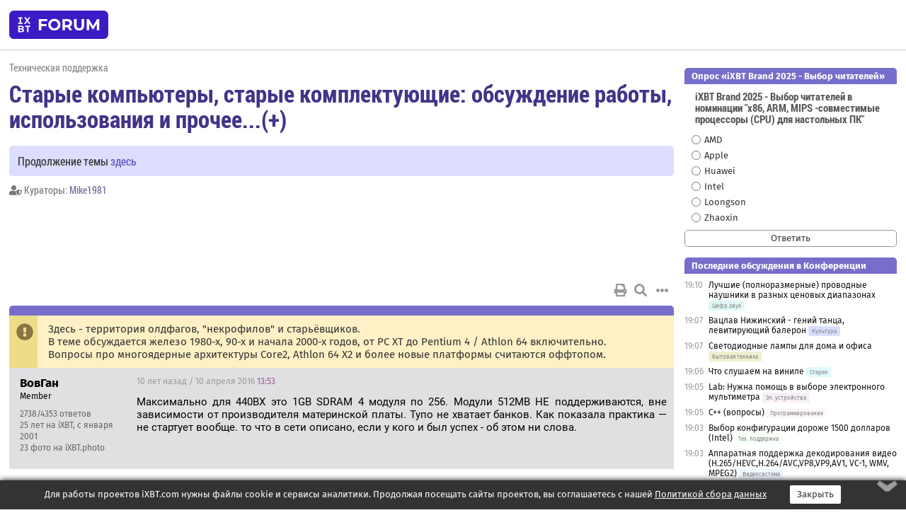

--- FILE ---
content_type: text/html; charset=windows-1251
request_url: https://forum.ixbt.com/topic.cgi?id=4:119632-16
body_size: 15162
content:
<!DOCTYPE html>
<html lang="ru">

<head>
<title>Старые компьютеры, старые комплектующие: обсуждение работы, использования и прочее...(+)  [16] - Конференция iXBT.com</title>
<meta name="description" content="forum.iXBT.com - крупнейший форум о технике и технологиях в Рунете">
<meta name="viewport" content="width=device-width, initial-scale=1">
<meta name="theme-color" content="#88c"/>
<link rel="shortcut icon" href="/favicon.ico?2025">
<link rel="apple-touch-icon" href="/favicon-apple-touch-icon.png">
<link rel="icon" type="image/svg+xml" href="/favicon.svg" >
<link rel="manifest" href="/forum.webmanifest">
<link rel="preload" as="script" href="https://ajax.googleapis.com/ajax/libs/jquery/3.2.1/jquery.min.js"> 
<link rel="preload" as="script" href="/main.js?1768899744"> 
<link rel="stylesheet" href="/style.css?1768899744">
<script src="https://ajax.googleapis.com/ajax/libs/jquery/3.2.1/jquery.min.js"></script>
<script src="/main.js?1768899744"></script>

<script async src="https://yandex.ru/ads/system/header-bidding.js"></script><script type="text/javascript">var aAdvList = [];var adUnits = [];isMobile = false || (window.innerWidth < 740);isDesktop = false || (window.innerWidth > 1080);isPad = false || ((window.innerWidth >= 740) && (window.innerWidth <= 1080));if (isMobile) {adUnits = [{code:'m10',sizes:[[300,250],[336,280],[300,300]],bids:[{bidder:'betweenDigital',params:{placementId:3895019}},{bidder:'otm',params:{placementId:2164}},{bidder:'mytarget',params:{placementId:623218}},{bidder:'mediasniper',params:{placementId:17383}},{bidder:'sape',params:{placementId:875106}}]},{code:'m20',sizes:[[300,250],[336,280],[300,300]],bids:[{bidder:'betweenDigital',params:{placementId:3895020}},{bidder:'otm',params:{placementId:2165}},{bidder:'mytarget',params:{placementId:780304}},{bidder:'mediasniper',params:{placementId:17384}},{bidder:'sape',params:{placementId:875107}}]},{code:'m30',sizes:[[300,250],[336,280],[300,300]],bids:[{bidder:'betweenDigital',params:{placementId:2498312}},{bidder:'otm',params:{placementId:2166}},{bidder:'mytarget',params:{placementId:794229}},{bidder:'mediasniper',params:{placementId:17385}},{bidder:'sape',params:{placementId:875108}}]}];}else {if (isPad || isDesktop) {adUnits = [{code:'h10',sizes:[[728,90],[780,120],[320,50]],bids:[{bidder:'betweenDigital',params:{placementId:2498315}},{bidder:'mytarget',params:{placementId:238731}},{bidder:'mediasniper',params:{placementId:17386}},{bidder:'otm',params:{placementId:2170}},{bidder:'sape',params:{placementId:838316}}]},{code:'h20',sizes:[[728,90],[780,120],[320,50]],bids:[{bidder:'betweenDigital',params:{placementId:3895537}},{bidder:'mytarget',params:{placementId:780292}},{bidder:'mediasniper',params:{placementId:17387}},{bidder:'sape',params:{placementId:875102}},{bidder:'otm',params:{placementId:2171}}]},{code:'h30',sizes:[[728,90],[780,120],[320,50]],bids:[{bidder:'betweenDigital',params:{placementId:3917862}},{bidder:'mytarget',params:{placementId:794263}},{bidder:'mediasniper',params:{placementId:17388}},{bidder:'sape',params:{placementId:875103}},{bidder:'otm',params:{placementId:2172}}]}];}if (isDesktop) {adUnits = adUnits.concat([{code:'v10',sizes:[[300,600],[240,400],[160,600],[120,600],[300,250]],bids:[{bidder:'betweenDigital',params:{placementId:2498313}},{bidder:'mytarget',params:{placementId:238733}},{bidder:'mediasniper',params:{placementId:17389}},{bidder:'otm',params:{placementId:2168}},{bidder:'sape',params:{placementId:875104}}]},{code:'v20',sizes:[[300,600],[240,400],[160,600],[120,600],[300,250]],bids:[{bidder:'betweenDigital',params:{placementId:3895018}},{bidder:'mytarget',params:{placementId:778943}},{bidder:'mediasniper',params:{placementId:17390}},{bidder:'otm',params:{placementId:2169}},{bidder:'sape',params:{placementId:875105}}]}]);}}syncPixels = [{bidder:'betweenDigital',pixels:['https://ads.betweendigital.com/sspmatch?p=33565&r=$' + Date.now()]}];window.YaHeaderBiddingSettings = {biddersMap:{betweenDigital:797430,otm:1556362,sape:2260644,mediasniper:2221582,mytarget:788441},adUnits:adUnits,syncPixels:syncPixels,timeout:800};</script><script>window.yaContextCb = window.yaContextCb || []</script><script async src="https://yandex.ru/ads/system/context.js"></script><style>@media screen and (min-width:740px) {.horb {min-width:728px;max-width:100%;min-height:90px;text-align:center;margin-top:-1px;margin-bottom:-1px;}.mobadv,.mobb {display:none;}}@media screen and (min-width:1080px) {.vertb {text-align:center;margin-bottom:15px;background-color:#f1f1f1;min-height:600px;}}@media screen and (max-width:740px) {.mobb {text-align:center;max-width:100%;overflow:hidden;min-height:280px;}.deskadv,.horb,.vertb,.tgb {display:none;}}</style></head>

<body>
<script>load_counters(4)</script>

<div class="body_wrapper">
<div class="body_content">
	
<table id="top_menu_wrapper">
<tr><td id="top_menu">


<div class="left_menu_bg"></div>
<div class="left_menu" id="left_menu">
<a href="/" class="mainlogo" title="На главную страницу"></a>
<a href="javascript:;" id="left_menu_close"></a>
<div style="clear:both"></div>

<a href="/?id=all">Свежее</a> 
<a href="/search.cgi?id=4">Поиск</a>
<div class="sep"></div>
<div class='cat_title'><i class='fa fa-chevron-down'></i>Общие форумы</div><div class='cat_body'><a href="/?id=4">Техническая поддержка</a><a href="/?id=42">Компьютерный рынок</a><a href="/?id=82">Цифровой / умный дом</a><a href="/?id=79">MacLife</a><a href="/?id=111">Искусственный интеллект: технологии, практика, развитие</a><a href="/?id=78">Рынок труда в IT: образование, работа, карьера, зарплата</a><a href="/?id=100">Коммерческие темы</a></div><div class='cat_title'><i class='fa fa-chevron-down'></i>Специализированные форумы</div><div class='cat_body'><a href="/?id=8">Процессоры</a><a href="/?id=30">Разгон и охлаждение</a><a href="/?id=9">Системные платы</a><a href="/?id=27">Модули памяти</a><a href="/?id=10">Видеосистема</a><a href="/?id=73">TV- и FM-тюнеры, видеовход, видеовыход</a><a href="/?id=29">Цифровое видео: захват, монтаж, обработка</a><a href="/?id=28">Мониторы и другие устройства отображения</a><a href="/?id=20">Цифровое фото</a><a href="/?id=104">Беспилотные летательные аппараты</a><a href="/?id=12">Цифровой звук</a><a href="/?id=90">ProAudio: Профессиональное звуковое оборудование</a><a href="/?id=95">Стереосистемы</a><a href="/?id=60">Домашний кинотеатр: проигрыватели и источники сигнала</a><a href="/?id=61">Домашний кинотеатр: аудиосистема</a><a href="/?id=62">Домашний кинотеатр: ТV и проекторы</a><a href="/?id=11">Магнитные и SSD накопители</a><a href="/?id=31">Оптические носители информации</a><a href="/?id=109">Сетевые носители информации</a><a href="/?id=13">Периферия</a><a href="/?id=49">Корпуса, блоки питания, UPS</a><a href="/?id=14">Сети, сетевые технологии, подключение к интернету</a><a href="/?id=7">Системное администрирование, безопасность</a><a href="/?id=66">Серверы</a><a href="/?id=17">Ноутбуки, нетбуки и ультрабуки</a><a href="/?id=45">Планшеты и электронные книги</a><a href="/?id=16">Мобильные телефоны, смартфоны, кпк, коммуникаторы</a><a href="/?id=75">Мобильные гаджеты</a><a href="/?id=74">Операторы и технологии мобильной связи</a><a href="/?id=88">Телефония, телекоммуникации, офисные АТС</a><a href="/?id=47">Бытовая техника</a></div><div class='cat_title'><i class='fa fa-chevron-down'></i>Программы</div><div class='cat_body'><a href="/?id=22">Программы: OС и системное ПО</a><a href="/?id=23">Программы: Прикладное ПО</a><a href="/?id=76">Программы: Unix-like системы</a><a href="/?id=58">Драйверы</a><a href="/?id=24">Программы: Интернет</a><a href="/?id=26">Программирование</a></div><div class='cat_title'><i class='fa fa-chevron-down'></i>Игры</div><div class='cat_body'><a href="/?id=25">Игры для ПК</a><a href="/?id=87">Игровые консоли (игровые приставки) и игры для них</a></div><div class='cat_title'><i class='fa fa-chevron-down'></i>Авторские форумы</div><div class='cat_body'><a href="/?id=48">Электронные устройства и компоненты</a><a href="/?id=108">Клуб поклонников процессоров Intel</a></div><div class='cat_title'><i class='fa fa-chevron-down'></i>Прочие форумы</div><div class='cat_body'><a href="/?id=15">Общий</a><a href="/?id=54">Современная политика и макроэкономика</a><a href="/?id=55">История</a><a href="/?id=64">Наука, техника, технологии</a><a href="/?id=57">Банки и электронные платежи</a><a href="/?id=43">Криптовалюты, майнинг, blockchain-технологии, NFT</a><a href="/?id=65">Литература, музыка, искусство</a><a href="/?id=63">Кино</a><a href="/?id=70">Автофорум</a><a href="/?id=91">Строительство, ремонт, обустройство дома</a><a href="/?id=71">Спорт и здоровый образ жизни</a><a href="/?id=80">Кулинария, вкусная и здоровая пища, напитки, общепит</a><a href="/?id=72">Отдых, путешествия</a><a href="/?id=103">Семья, личная жизнь, взаимоотношения полов</a><a href="/?id=77">Юмор и несерьезные разговоры</a><a href="/?id=99">Сиюминутное общение, поздравления, онлайн-игры, фан-клубы участников, юмор на грани</a></div><div class='cat_title'><i class='fa fa-chevron-down'></i>Форумы поддержки портала iXBT.com</div><div class='cat_body'><a href="/?id=6">О работе сайта iXBT.com и его проектов (кроме конференции)</a><a href="/?id=97">Отзывы о работе розничных компьютерных компаний</a><a href="/?id=5">О будущем конференции</a></div><div class='cat_title'><i class='fa fa-chevron-down'></i>Архивы конференции</div><div class='cat_body'><a href="/?id=3">Бесплатные объявления KOMOK.com</a><a href="/?id=46">Архив &quot;О Конференции&quot;</a><a href="/?id=36">Архив &quot;Процессоры&quot;</a><a href="/?id=83">Архив &quot;Разгон и охлаждение&quot;</a><a href="/?id=37">Архив &quot;Системные платы&quot;</a><a href="/?id=39">Архив &quot;Модули памяти&quot;</a><a href="/?id=38">Архив &quot;Видеосистема&quot;</a><a href="/?id=59">Архив &quot;Видеозахват&quot;</a><a href="/?id=51">Архив &quot;Мониторы и другие устройства отображения&quot;</a><a href="/?id=84">Архив &quot;Цифровое изображение&quot;</a><a href="/?id=89">Архив &quot;Цифровой звук&quot;</a><a href="/?id=52">Архив &quot;Периферия&quot;</a><a href="/?id=68">Архив &quot;Корпуса, блоки питания, UPS&quot;</a><a href="/?id=86">Архив &quot;Коммуникации: сети и сетевые технологии&quot;</a><a href="/?id=32">Домашний интернет, модемы (архив)</a><a href="/?id=81">Архив &quot;Системное администрирование, безопасность&quot;</a><a href="/?id=41">Архив &quot;Мобильная связь&quot;</a><a href="/?id=112">Программы Microsoft: Windows, Office, Server, Windows Live</a><a href="/?id=67">Архив &quot;OС и системное ПО&quot;</a><a href="/?id=69">Архив &quot;Программы: Интернет&quot;</a><a href="/?id=40">Архив &quot;Программирование&quot;</a><a href="/?id=21">Форум прикладных программистов</a><a href="/?id=53">Архив &quot;Электронные устройства и компоненты&quot;</a><a href="/?id=35">Архив &quot;Околокомпьютерный Флейм & Общий&quot;</a><a href="/?id=34">Архив &quot;Полемика (Злобный Флейм)&quot;</a><a href="/?id=106">Околоавтомобильный Флейм</a><a href="/?id=33">Форум ремонтников</a><a href="/?id=98">Вопросы компании Intel</a><a href="/?id=105">Фотокамеры Samsung</a><a href="/?id=93">Форум о магазине приложений RuStore</a><a href="/?id=110">Форум по продукции компании Huawei</a><a href="/?id=101">Архив &quot;Рынок труда  в IT: вакансии и резюме&quot;</a><a href="/?id=96">Финансовое и корпоративное ПО</a><a href="/?id=94">Программирование: OpenSource</a></div>
<div class="sep"></div>
<div class='cat_title'><i class='fa fa-chevron-down'></i>Справка и сервисы</div>
<div class='cat_body'>
<a href="/?id=rules">Правила конференции</a>
<a href="/?id=faq">FAQ по конференции</a>
<a href="/users.cgi?id=admin#4" onclick="left_menu_close(); faq_open();return false;">Связаться с администрацией</a>
<a href="/users.cgi?id=list">Список участников</a>
<a href="/?id=stats">Cтатистика</a>
<a href="/?id=votingmodinfo">Опросы оценки обстановки в форумах</a>
<a href="/?id=votings">Опросы</a>
<a href="/users.cgi?id=moderatorform">Хотите стать модератором?</a>
</div>
<div class='cat_title'><i class='fa fa-chevron-down'></i>Другие проекты iXBT.com</div>
<div class='cat_body'>
<a target="_blank" rel="noopener" href="https://ixbt.com/">iXBT.com</a>
<a target="_blank" rel="noopener" href="https://www.ixbt.com/live/">Блоги</a>
<a target="_blank" rel="noopener" href="https://ixbt.games/">Games</a>
<a target="_blank" rel="noopener" href="https://ixbt.video/">Видео</a>
<a target="_blank" rel="noopener" href="https://ixbt.market/">Market</a>
<a target="_blank" rel="noopener" href="https://prosound.ixbt.com/">Prosound</a>
<a target="_blank" rel="noopener" href="https://smb.ixbt.com/">ПроБизнес</a>
</div>
<div class="cat_footer">
<a target="_blank" href="/?id=rules:cookie">Политика использования cookie</a>
<a target="_blank" href="/?id=rules:persdatapolicy">Политика защиты и обработки персональных данных</a>
<a target="_blank" href="https://www.ixbt.com/page/advert.html">Размещение рекламы</a>
<a target="_blank" rel="noopener" style="margin-top:10px; color:#999" href="https://www.ixbt.com/">© iXBT.com 1999-2026</a>
</div>

</div>


<a class="top mainlogo" href="/" title="На главную страницу"></a>

<div class="top" id="top_menu_list"></div>


<div class="top" id="top_menu_all"><a class="top" href="/?id=all" title="Свежее"><span class="text">Свежее</span><span class="icon"><i class="far fa-list-alt"></i></span></a></div><div class="top"><a class="top" href="/users.cgi?id=register"><span class="text">Зарегистрироваться</span><span class="icon"><i class="fa fa-sign-in-alt"></i>
</span></a></div>



<div class="top" id="honor"><a class="top" data-menuitem="honor" href="https://www.ixbt.com/cgi-bin/click_i.cgi?id=126656&pg=6693135" target="_blank"><div><img src="2021-honor-logo2.svg"></div></a></div>
<div class="top right last" id="top_menu_login"><a class="top" href="javascript:;" onClick="box_login(0)" title="Войти"><span class="login"><svg xmlns="http://www.w3.org/2000/svg" viewBox="0 0 18 18" width="16" height="16"><path d="M9 0C6.4 0 4.2 2.1 4.2 4.8c0 2.6 2.1 4.8 4.8 4.8s4.8-2.1 4.8-4.8C13.8 2.1 11.6 0 9 0zm0 7.5c-1.5 0-2.8-1.2-2.8-2.8S7.5 2 9 2s2.8 1.2 2.8 2.8S10.5 7.5 9 7.5zM14.5 12c-1.9-1.1-4-1.4-5.5-1.4S5.4 11 3.5 12C1.6 13.1 0 15 0 18h2c0-2.1 1.1-3.4 2.5-4.2 1.5-.9 3.3-1.2 4.5-1.2s3 .3 4.5 1.1c1.4.8 2.5 2.1 2.5 4.2h2c0-2.9-1.6-4.8-3.5-5.9z" fill="currentColor"></path></svg>Войти</span></a></div>


<div class="top right" id="top_menu_search"><a class="top" href="/search.cgi?id=4" title="Поиск"><svg xmlns="http://www.w3.org/2000/svg" viewBox="0 0 512 512" width="23" height="23"><path d="M416 208c0 45.9-22.868 96.69-47.968 131.09l124.697 125c12.485 12.516 15.65 24.505 3.15 37.005-12.5 12.5-26.079 14.105-38.579 1.605L330.7 376c-34.4 25.2-76.8 40-122.7 40C93.1 416 0 322.9 0 208S93.1 0 208 0s208 93.1 208 208zM208 368c79.53 0 160-80.471 160-160S287.53 48 208 48 48 128.471 48 208s80.47 160 160 160z" fill="currentColor"></path></svg></a></div>
<div class="top post" id="top_menu_newpost" title="Создать тему"><a class="top" href="/post.cgi?id=newtopic:4" title="Создать тему"><span class="text">Создать тему</span><span class="icon"><i class="far fa-edit "></i></span></a></div>
</td></tr></table>
<script>
var topmenulist = [['Общие форумы',[4,42,82,79,111,78,100]],['Специализированные форумы',[8,30,9,27,10,73,29,28,20,104,12,90,95,60,61,62,11,31,109,13,49,14,7,66,17,45,16,75,74,88,47]],['Программы',[22,23,76,58,24,26]],['Игры',[25,87]],['Авторские форумы',[48,108]],['Прочие форумы',[15,54,55,64,57,43,65,63,70,91,71,80,72,103,77,99]],['Форумы поддержки портала iXBT.com',[6,97,5]]];
top_menu_init();
setTimeout("setSize();", 100);
var user_premium=0, fav_count=0, menu_forum_number='4', rc_time='29489290', show_avatars="", show_topic_date=0, postform_key="", user_forumpage_topics=""; 

</script>

	



	<div class="body_content_table"><div class="column left">
 
<script>t_top('4','119632','Mike1981','Старые компьютеры, старые комплектующие: обсуждение работы, использования и прочее...(+) ','','Продолжение темы <a href="https://forum.ixbt.com/topic.cgi?id=4:134723">здесь</a>','16',"topic.cgi?id=4:119632","назад,15|1,|2,2|3,3|&hellip;,7|11,11|12,12|13,13|14,14|15,15|16|17,17|18,18|19,19|20,20|21,21|&hellip;,86|151,151|152,152|153,153|далее,17",'','Mike1981','','','','','<div class="deskadv" id="h-10"><div class="horb horb" id="h10"><\/div><\/div><script>if (isPad || isDesktop) {window.yaContextCb.push(()=>{Ya.adfoxCode.create({ownerId:263225,containerId:\'h10\',params:{pp:\'mai\',ps:\'cpss\',p2:\'ftsb\',puid1:\'n\',puid1:\'\',puid2:\'\',puid10:\'forum\'}})})}<\/script>','','',0,'','','','4772','2013-01-02','2019-03-05','')</script>
<div class="topicpage_annc"><div class="icon"></div><div class="text">Здесь - территория олдфагов, "некрофилов" и старьёвщиков.<br>В теме обсуждается железо 1980-х, 90-х и начала 2000-х годов, от PC XT до Pentium 4 / Athlon 64 включительно.<br>Вопросы про многоядерные архитектуры Core2, Athlon 64 X2 и более новые платформы считаются оффтопом.</div></div><script>annc_collapse('.topicpage_annc',0)</script>

<script>t_post(459,'ВовГан','1Member||32738/4353||425 лет на iXBT<span class="ds">, с января 2001</span>||723,,https://ixbt.photo/?id=user:20062||f"Тех. поддержка"<span class="ds"> (60%)</span>||01||',1460296380,'Максимально для 440BX это 1GB SDRAM 4 модуля по 256. Модули 512MB НЕ поддерживаются, вне зависимости от производителя материнской платы. Тупо не хватает банков. Как показала практика — не стартует вообще. то что в сети описано, если у кого и был успех - об этом ни слова.',[],'0;0;0;0;0;')</script>
<div><div class="deskadv" id="h-20"><div class="horb horb" id="h20"></div></div><div class="mobadv ban280" id="m-10"><div class="mobb mobb1" id="m10"></div></div><script>if (isPad || isDesktop) {window.yaContextCb.push(()=>{Ya.adfoxCode.create({ownerId:263225,containerId:'h20',params:{pp:'mak',ps:'cpss',p2:'ftsb',puid1:'n',puid1:'',puid2:'',puid10:'forum'}})})}else if (isMobile) {window.yaContextCb.push(()=>{Ya.adfoxCode.create({ownerId:263225,containerId:'m10',params:{pp:'mel',ps:'cpss',p2:'ftsc',puid1:'n',puid1:'',puid2:'',puid10:'forum'}})})}</script></div>
<script>t_post(460,'lamer','1Member||31038/3877||425 лет на iXBT<span class="ds">, с января 2001</span>||717,,https://ixbt.photo/?id=user:20644||f"Тех. поддержка"<span class="ds"> (27%)</span>||2Беларусь, Minsk||01||',1460377680,'<b>Mike1981</b><br><i>можно собрать только 256 МБ модуль (16 чипов по 16 МБ)</i><br>бывают модули с 32 чипами',[],'0;0;0;0;0;')</script>
<script>t_post(461,'DevMEF','1Junior Member||319/19||49 лет на iXBT<span class="ds">, с апреля 2016</span>||5http://mefc.ml||01||',1460380380,'Вот там я опубликовал про 32 мб пойдет?<p></p><p class=small2>Добавление от 11.04.2016 13:19:</p><p></p><div class="quote"><b>ВовГан</b>:<br>Максимально для 440BX это 1GB SDRAM 4 модуля по 256. Модули 512MB НЕ поддерживаются, вне зависимости от производителя материнской платы. Тупо не хватает банков. Как показала практика — не стартует вообще. то что в сети описано, если у кого и был успех - об этом ни слова.</div>Тогда спасибо. Спасибо всем кто помогал.',[],'0;0;0;0;0;')</script>
<script>t_post(462,'Mike1981','1Member||3318/4048||g5||422 года на iXBT<span class="ds">, с марта 2003</span>||f"Тех. поддержка"<span class="ds"> (46%)</span>||92||93||01||',1460582400,'Несколькими страницами ранее я упоминал про попавший в моё распоряжение комп 11-летней давности - Pentium 4 650 3.4 GHz на Socket 775. Так уж вышло, что эпоху P4 (для наших реалий это примерно 2002-2006 годы, плюс-минус год - кто-то раньше покупал, кто-то позже "слезал") я благополучно пережил на P3 Tualatin, который был куплен довольно поздно - в начале 2003 года и спустя 6 лет был заменён сразу на Core2 Duo. Теперь он (Туалатин) уже не годен практически ни на что, а в 2008-2009 годах дискомфорт, можно сказать, только начинался.<br><br>Пентиумы 4 я не принял с самого начала, считая их досадной ошибкой Intel, и несмотря на то, что со временем появились относительно удачные модели вроде Northwood, я их пропустил, т.к. мне хватало пресловутого Туалатина, а затем появились долгожданные Core. Кроме того, Пентиумы 4 у меня прочно ассоциировались с неудачным решением охлаждения процессора на сокете 478 (в формате которого они и просуществовали большую часть их жизненного цикла) - отламывающиеся крепления радиатора, а т.к. я пошёл работать в саппорт в самый разгар этого безобразия, поматерился я на них немало <img src="/gigi.svg" class="smile" onerror="this.src=\\\'/gigi.gif\\\'"><br><br>Однако не так давно волею судеб я попал на работу, где до сих пор встречается старая техника, и проявил интерес к попавшей в мои руки материнке ASUS P5GD1 PRO (была приготовлена на выброс!) и процессору P4 650. Подкупило, что это сокет 775. Я долго боролся с соблазном собрать из этого ещё один комп и забрать его домой, но в итоге соблазн победил <img src="/smile.svg" class="smile" onerror="this.src=\\\'/smile.gif\\\'"><br><br>Получился "комп мечты-2005"! <img src="/super.svg" class="smile" onerror="this.src=\\\'/super.gif\\\'"> ПРОдвинутая материнка со всеми новшествами того времени (SATA, PCI-E, USB 2.0, Gb LAN), быстрый (казалось бы) проц... Кроме того, я воткнул в мать немыслимый для того времени объём оперативки в 4 гига (это максимум). Доступно из них, правда, только 3 с небольшим.<br><br>Как же это железо поведёт себя в наше время? Первоначальное впечатление было очень положительным, более того, я был приятно удивлён. Windows 7 x86 и прикладные программы, браузер ведут себя очень отзывчиво, т.е. для офисной работы такой комп сгодится и сегодня, не говоря о том, что 11 лет назад это был шикарный комп, за которым к тому же можно было играть... Первым "тревожным звоночком" оказались довольно неприятные (хотя и терпимые - в своём "музее" я видел и хуже <img src="/gigi.svg" class="smile" onerror="this.src=\\\'/gigi.gif\\\'"> ) тормоза во флэше (пример - Яндекс.Панорамы) и невозможность смотреть HD видео (720p с натяжкой смотреть можно, 1080p уже совсем никак) на Ютубе. А вот с играми оказалось всё плохо совсем, что и разочаровало меня окончательно <img src="/frown.svg" class="smile" onerror="this.src=\\\'/frown.gif\\\'"> Сначала в компе стояла средняя видюшка 2007 года - NVidia GeForce 8600 GT и потом специально была приобретена (с рук, естественно) более мощная GeForce 8800 GT, но играм это помогло не сильно. Увы! Частота частотой, но устаревшие технологии процессора (вероятно, в том числе печально известный длинный конвейер) и самое наверно главное - одноядерность (Hyper-Threading, как оказалось, не в счёт) ставят этой платформе приговор. Но, повторюсь, если не увлекаться современными играми и HD, а также, вероятно, кодированием видео, 3D-моделированием и прочими ресурсоёмкими задачами, которыми лично я не занимаюсь - это вполне годная машина. Я даже проникся каким-то уважением к "четвёртым пням" (во всяком случае, поздним) и уж точно я бы порадовался такому компу лет 8-11 назад <img src="/up.svg" class="smile" onerror="this.src=\\\'/up.gif\\\'"><br><br><small>P.S. Решил написать об этом компе (и с этого компа!) в дань своего уважения к этому шумному монстру <img src="/smile.svg" class="smile" onerror="this.src=\\\'/smile.gif\\\'"> Вероятно, скоро мне предстоит разобрать его, чтобы освободить корпус (старый, но не древний InWin, купленный в 2007 году - он действительно очень хороший, сейчас таких не делают!) для одного нового проекта <img src="/shuffle.svg" class="smile" onerror="this.src=\\\'/shuffle.gif\\\'"> </small><p class="edited">Исправлено: Mike1981, 13.04.2016 22:10',[],'0;0;0;0;0;')</script>
<script>t_post(464,'kixel','1заблокирован в конференции||b1||3117/1126||411 лет на iXBT<span class="ds">, с декабря 2014</span>||f"Рынок"<span class="ds"> (22%)</span>||2Россия, Долгодеревенское||5http://auto-tr.ru||01||',1460605140,'<b>Mike1981</b><br><i>Доступно из них, правда, только 3 с небольшим.</i><br>ramdisk делайте.<br><br><i> и невозможность смотреть HD видео (720p с натяжкой смотреть можно, 1080p уже совсем никак) на Ютуб</i><br><br>просто надо не в браузере смотреть, а в плеере, тогда 1080p без проблем (если видяшка умеет DXVA).<br><br>Вообще комп на 3.4 GHz  вполне офисный и для вэба, он будет всего до 2х раз медленее в одном потоке чем современные i коры, а значит не тормозит если не грузить сверх меры... тем более 4 гига. То есть если у вас тормозит на P4 - значит также будет тормозить и на скайлейке.',[],'0;0;0;0;0;')</script>
<script>t_post(465,'Mike1981','1Member||3319/4049||g5||422 года на iXBT<span class="ds">, с марта 2003</span>||f"Тех. поддержка"<span class="ds"> (46%)</span>||92||93||01||',1460616900,'<b>kixel</b><br><i>просто надо не в браузере смотреть, а в плеере, тогда 1080p без проблем (если видяшка умеет DXVA).</i><br>Для меня мерило производительности - когда всё работает штатным образом, без каких-либо ухищрений. В данном случае, если видео на Ютубе - то в браузере.<br><br>Вспомнил тут одну деталь. Давным-давно, на моей первой официальной работе, на которую я пришёл в разгар эпохи П4, комп у меня был на базе Селерона 2.5 что ли ГГц. Видюха была GeForce FX 5200. Так вот, на этом конфиге GTA San Andreas тормозила сильнее, чем дома на пресловутом Туалатине 1.4 и видеокарте предыдущего поколения <img src="/redface.svg" class="smile" onerror="this.src=\\\'/redface.gif\\\'"> Поэтому я и не желал грейдиться на "четвёртый пень".<br><br>Ну и ещё про слабость процессора - во встроенном бенчмарке Windows 7 он получает наименьшую оценку, меньше памяти DDR1 и винта, работающего в режиме SATA1, и роняет общий балл до своих жалких 3.9 <img src="/smirk.svg" class="smile" onerror="this.src=\\\'/smirk.gif\\\'">',[],'0;0;0;0;0;')</script>
<script>t_post(466,'MasterOfPuppets','1Member||38/96||417 лет на iXBT<span class="ds">, с августа 2008</span>||f"Тех. поддержка"<span class="ds"> (36%)</span>||01||',1460636940,'<b>Mike1981</b><br><i>Несколькими страницами ранее я упоминал про попавший в моё распоряжение комп 11-летней давности - Pentium 4 650 3.4 GHz на Socket 775</i><br>Коллега, на данный момент у меня есть в наличии ровесник (+\\-), но не одноклассник из стана соперника - АМД Х2 3800+ S-939. Материнская плата Epox 9NPA-J (чипсетному вентилятору смазка не помогла, буду менять), память 4х512 DDR 500(!) от Kingmax. Видеокарту поставил свою GT240, ибо нужен HDMI Для к подключения к ТВ.<br>Комплект достался от апгрейда, я даже не представляю, во сколько он обошелся при покупке (ориентировочно 2006\\2007 года). В играх не проверял, но Youtube 720 тащит без проблем (Win 7 x64, Chrome), скорость работы более чем приемлемая. С разгоном средне -  на 2400 валится в бсод иногда, особо не стал пока заморачиваться. Если есть какие-то вопросы - задавайте ))<p></p><p class=small2>Добавление от 14.04.2016 12:32:</p><p></p><b>Mike1981</b><br><i>комп у меня был на базе Селерона 2.5 что ли ГГц.</i><br>Это был Нортвуд 128, наверное, поэтому и медленно ( а если еще и наSDRAM... то вообще печаль). Туалатин на 1500 (100х150) на Виа694Т очень даже резво бегал у меня, вроде даже Баттлфилд2 и AoE 3 шли.',[],'0;0;0;0;0;')</script>
<script>t_post(467,'zoog','1Member||3278/1523||a00717723.png||415 лет на iXBT<span class="ds">, с августа 2010</span>||f"Эл. устройства"<span class="ds"> (33%)</span>||5https://t.me/casualectronicschat||01||',1460666880,'<font class="off"><b>Mike1981</b><br><i>Давным-давно, на моей первой официальной работе, на которую я пришёл в разгар эпохи П4, комп у меня был на базе Селерона 2.5 что ли ГГц. Видюха была GeForce FX 5200. Так вот, на этом конфиге GTA San Andreas тормозила сильнее, чем дома на пресловутом Туалатине 1.4 и видеокарте предыдущего поколения  Поэтому я и не желал грейдиться на "четвёртый пень".</i><br>Потому, что железо и было слабее предыдущих поколений, что ФХ, что П4.<br><br><br><i>меньше памяти DDR1 и винта, работающего в режиме SATA1</i><br>ПСП мало на что влияет, в отличие от латентности, а уж САТА и вовсе ни на что практически.</font>',[],'0;0;0;0;0;')</script>
<script>t_post(468,'kixel','1заблокирован в конференции||b1||3118/1127||411 лет на iXBT<span class="ds">, с декабря 2014</span>||f"Рынок"<span class="ds"> (22%)</span>||2Россия, Долгодеревенское||5http://auto-tr.ru||01||',1460684820,'<i>Для меня <b>мерило производительности</b> - когда всё работает штатным образом, без каких-либо ухищрений. В данном случае, если видео на Ютубе - то в браузере.</i><br><br>производительности браузера да. а <b>мерило комфорта</b> это ютуб в стороннем плеере. я вам рекомендую менять парадигму.<br><br>даже на относительном современном железа - веб ютуб это дискомфорт.',[],'0;0;0;0;0;')</script>
<script>t_post(469,'MasterOfPuppets','1Member||39/97||417 лет на iXBT<span class="ds">, с августа 2008</span>||f"Тех. поддержка"<span class="ds"> (36%)</span>||01||',1460705520,'<b>zoog</b><br><i>Потому, что железо и было слабее предыдущих поколений, что ФХ, что П4.</i><br>П4 Нортвуд не был слабее П3. Если только не на одинаковой частоте.',[],'0;0;0;0;0;')</script>
<script>t_post(470,'zoog','1Member||3279/1524||a00717723.png||415 лет на iXBT<span class="ds">, с августа 2010</span>||f"Эл. устройства"<span class="ds"> (33%)</span>||5https://t.me/casualectronicschat||01||',1460706600,'<font class="off">Разумеется, на одинаковой) а до него ещё был Вилламетт.</font>',[],'0;0;0;0;0;')</script>
<script>t_post(471,'MasterOfPuppets','1Member||310/98||417 лет на iXBT<span class="ds">, с августа 2008</span>||f"Тех. поддержка"<span class="ds"> (36%)</span>||01||',1460708700,'<font class="off">какой смысл юзать п4 на заниженной частоте? это как выше первой передачи не переключатся. у вилламета век короткий был</font>',[],'0;0;0;0;0;')</script>
<script>t_post(472,'Mike1981','1Member||3320/4050||g5||422 года на iXBT<span class="ds">, с марта 2003</span>||f"Тех. поддержка"<span class="ds"> (46%)</span>||92||93||01||',1460765820,'<b>MasterOfPuppets</b><br><i>а если еще и наSDRAM</i><br>Нет, на DDR1. Гиг, помню, стоял и это было пипец как круто, у меня дома было меньше (ну так Туалатин же, вернее i815 со своим долбанным лимитом в 512 МБ).<br><br><b>kixel</b><br><i>а мерило комфорта это ютуб в стороннем плеере</i><br>Не согласен. Необходимость ставить что-то стороннее для того, чтобы комфортно смотреть Ютуб (который должен смотреться из браузера) - уже дискомфорт. А мне приятно, когда всё работает "из коробки", без заморочек <img src="/smile.svg" class="smile" onerror="this.src=\\\'/smile.gif\\\'"><br><i>даже на относительном современном железа - веб ютуб это дискомфорт.</i><br>На Core2 Duo и тем более Core iX - никаких проблем, причём на i3 (только что проверил) загрузка процессора вообще смешная.<br><br>И да - П4 я уже разобрал. Предал старика... Не хотел, правда. Но нужен был большой корпус с хорошей вентиляцией, а свой основной комп (Core2 Duo) трогать не решился. Сердце кровью обливалось, так хорошо и органично смотрелась внутри системника прекрасная полноразмерная (крепилась десятью винтами) материнка ASUS P5GD1 PRO с большим красивым кулером, под которым только что билось сердце этого величественного компа... <img src="/weep.svg" class="smile" onerror="this.src=\\\'/weep.gif\\\'"> Но теперь там Core i3... Пора знакомиться с новыми технологиями <img src="/smile.svg" class="smile" onerror="this.src=\\\'/smile.gif\\\'">',[],'0;0;0;0;0;')</script>
<script>t_post(473,'MasterOfPuppets','1Member||311/99||417 лет на iXBT<span class="ds">, с августа 2008</span>||f"Тех. поддержка"<span class="ds"> (36%)</span>||01||',1460898180,'<b>Mike1981</b><br><i>ну так Туалатин же, вернее i815 со своим долбанным лимитом в 512 МБ</i><br>У меня 694Т (Shuttle AV18) был, 768 памяти ставил )))<br><br><br><i> Необходимость ставить что-то стороннее для того, чтобы комфортно смотреть Ютуб</i><br>согласен. 3800+ тащит<br><br>Памяти по нынешним меркам маловато, мощности процессора еще более-менее хватает, благодаря двухъядерности, а вот 2 гига памяти это печаль. Думал, ддр1 уже бесплатно раздают, ан нет, 4 модуля по гигу обойдутся как весь комплект целиком <img src="/lol.svg" class="smile" onerror="this.src=\\\'/lol.gif\\\'">',[],'0;0;0;0;0;')</script>
<script>t_post(474,'Mike1981','1Member||3323/4053||g5||422 года на iXBT<span class="ds">, с марта 2003</span>||f"Тех. поддержка"<span class="ds"> (46%)</span>||92||93||01||',1460926500,'<b>MasterOfPuppets</b><br><i>а вот 2 гига памяти это печаль</i><br>Для XP, ИМХО, в самый раз. Хотя смотря для чего, конечно. Но мне хватало (в прошлом году всё-таки погрейдился до четырёх гигов, чтобы больше виртуалок запускать, хотя по диспетчеру за два гига всё равно ухожу редко). А вот гиг - это печаль. На нетбуке был гиг, в Хроме откроешь больше трёх вкладок и начинается <img src="/insane.svg" class="smile" onerror="this.src=\\\'/insane.gif\\\'"> До двух погрейдил - сразу стало легче дышать <img src="/smile.svg" class="smile" onerror="this.src=\\\'/smile.gif\\\'">',[],'0;0;0;0;0;')</script>
<script>t_post(475,'MasterOfPuppets','1Member||312/100||417 лет на iXBT<span class="ds">, с августа 2008</span>||f"Тех. поддержка"<span class="ds"> (36%)</span>||01||',1460964000,'<b>Mike1981</b><br><i>Для XP</i><br>Вот только хром перестал обновляться... Два гига терпимо под 7 х64 (нормально настроенной), если не жестить с вкладками\\приложениями. Вообщем, старичок с в строю, попытаюсь еще гиговые ддр1 на барахолках выловить, авось повезет.',[],'0;0;0;0;0;')</script>
<script>t_post(476,'Mike1981','1Member||3324/4054||g5||422 года на iXBT<span class="ds">, с марта 2003</span>||f"Тех. поддержка"<span class="ds"> (46%)</span>||92||93||01||',1461013500,'<b>MasterOfPuppets</b><br><i>Вот только хром перестал обновляться...</i><br>Это неприятно (хотя бы из-за позиции Гугла, впрочем они и так долго держались <img src="/up.svg" class="smile" onerror="this.src=\\\'/up.gif\\\'"> ), но переживём. Пока это не критично. Меня Хром, честно говоря, достал своими частыми обновлениями, в которых визуально ничего не менялось или добавлялась ненужная хрень, не вырубал их только по причине лени. А вообще первое, что я делаю при установке любой программы - отключаю автоматическое обновление <img src="/mad.svg" class="smile" onerror="this.src=\\\'/mad.gif\\\'"> Только ручное и по необходимости, которую я сам лично осознАю.<br><br>DDR1 по крайней мере в Москве найти не проблема, сам искал недавно, но потом нашёл бесплатно (на работе <img src="/redface.svg" class="smile" onerror="this.src=\\\'/redface.gif\\\'"> ).',[],'0;0;0;0;0;')</script>
<script>t_post(477,'Mihno','1Member||3138/4633||425 лет на iXBT<span class="ds">, с июля 2000</span>||f"Авто"<span class="ds"> (34%)</span>||01||',1461039540,'Моя история апгрейдов.<br>Первый комп 98г. PII-300 + ASUS P2L97 + Diamond Viper V330<br>2001г. PIII-750 + ASUS CUSL2 + Diamond Viper V770 32Mb<br>2002г. P4-2400 + ASUS P4S533 + MSI TI4200<br>2005г. P4-2400 + ASUS P4P800 + Gigabyte GF6600<br><br>2008г. Далее был заполучен C2D E4400 + ASUS P5B Plus. На этой материнке до сих пор и сижу, менял процессоры, добавил максимально памяти и видеокарту с блоком питания.<br>Процессоры менялись E4400 - E6750 - Q8400S - Xeon X5460. <br>Любопытно, что вытянутый из моноблока сони Q8400S был спокойно продан за 3500, тогда как X5460 обошелся в 1900 на али.<br>Видео Gigabyte GF6600 - XFX GF8600GT - ASUS GF760GTX<br><br>В данный момент уже очевидно, что это предел для 775ого сокета в плане последних игр, однако для комфортного серфа, просмотра фильмов или работы в офисных приложениях никаких проблем не возникает. В общем для меня предел комфорта на данный момент это 4-х ядерные квады C2Q, желательно хорошо разогнанные и 8гигабайт оперативки. Все что ниже, например C2D, уже существенно налагают ограничения и это уже явный компромисс для душевного равновесия <img src="/gigi.svg" class="smile" onerror="this.src=\\\'/gigi.gif\\\'">',[],'0;0;0;0;0;')</script>
<script>t_post(478,'Mike1981','1Member||3325/4055||g5||422 года на iXBT<span class="ds">, с марта 2003</span>||f"Тех. поддержка"<span class="ds"> (46%)</span>||92||93||01||',1461049800,'<b>Mihno</b><br>Круто! Я, правда, чуть раньше начал (1996) и компов было побольше <img src="/smile.svg" class="smile" onerror="this.src=\\\'/smile.gif\\\'"><br>С 1996 по 2000 годы было две сборки под Pentium - обычные и MMX. Процы и прочая комплектуха в них менялись, как перчатки - играл-с <img src="/redface.svg" class="smile" onerror="this.src=\\\'/redface.gif\\\'">. А с милленниума у меня началась эпоха P6 и относительной стабильности, хотя первую половину 2000-х я всё ещё играл и поэтому сменил несколько видюх, да и слотовые процы менялись несколько раз.<br><br>А вот моя текущая платформа (C2D E8400 + ASUS P5QL PRO + ASUS EN9800GT), хоть и перестала на днях быть самой новой в моём "компо-парке" <img src="/gigi.svg" class="smile" onerror="this.src=\\\'/gigi.gif\\\'"> , бьёт все мои рекорды по продолжительности использования без каких-либо существенных изменений в конфиге. Добавилась только память и сменился корпус с БП. 7 лет недавно исполнилось! Туалатин был в строю 6 лет, но под конец срока уже начинал напрягать (тормоза во Flash и 512 памяти). Кора же дуба пока не вызывает ни малейшего желания отставить его в сторонку <img src="/up.svg" class="smile" onerror="this.src=\\\'/up.gif\\\'"> Даже китайские Ксеоны (да, я в курсе, что на самом деле они Зионы) меня не прельщают, т.к. всё устраивает. Единственная игра, в которую я играю - Diablo III - идёт без нареканий (а вот на П4 была ж..., особенно в мультиплеере).<p class="edited">Исправлено: Mike1981, 19.04.2016 07:24',[],'0;0;0;0;0;')</script>
<script>t_post(479,'MasterOfPuppets','1Member||313/101||417 лет на iXBT<span class="ds">, с августа 2008</span>||f"Тех. поддержка"<span class="ds"> (36%)</span>||01||',1461050220,'<b>Mike1981</b><br><i>Это неприятно (хотя бы из-за позиции Гугла, впрочем они и так долго держались  ), но переживём.</i><br>я на оперу переехал, там еще и прокси в комплекте, как оказалось - отпала необходимость  в ТОРе.<br><br><br><i>DDR1 по крайней мере в Москве найти не проблема, сам искал недавно, но потом нашёл бесплатно (на работе  ).</i><br>В Алмате проблема )) даже 512мб планки продают по 5 баксов <img src="/lol.svg" class="smile" onerror="this.src=\\\'/lol.gif\\\'">',[],'0;0;0;0;0;')</script>
<script>t_post(480,'zoog','1Member||3281/1531||a00717723.png||415 лет на iXBT<span class="ds">, с августа 2010</span>||f"Эл. устройства"<span class="ds"> (33%)</span>||5https://t.me/casualectronicschat||01||',1461061800,'<font class="off"><b>Mihno</b><br><i>Все что ниже, например C2D, уже существенно налагают ограничения и это уже явный компромисс для душевного равновесия</i><br>Реально при рабочем столе/браузере/видеоплеере лагать начинает?Ж8()</font>',[],'0;0;0;0;0;')</script>
<script>t_post(481,'Mihno','1Member||3139/4634||425 лет на iXBT<span class="ds">, с июля 2000</span>||f"Авто"<span class="ds"> (34%)</span>||01||',1461076620,'<b>Mike1981</b><br>Тоже очень люблю Diablo3 и играю за сорку <img src="/smile.svg" class="smile" onerror="this.src=\\\'/smile.gif\\\'"> Игра действительно хорошо шла и на C2D. <br>Что же касается Зиона ( <img src="/wink.svg" class="smile" onerror="this.src=\\\'/wink.gif\\\'">), то я исходил из обычной практичности. Идея заполучить практически топовый процессор с хорошим разгоном для 775 шины, при этом не просто бесплатно, а с выгодой 1000+ рублей "на пиво", показалась крайне заманчивой и была осуществлена. Раз такая возможность есть, почему бы ей не воспользоваться? Поэтому я абсолютно доволен, но никому не навязываю. <br>ЗЫ - ваша ASUS P5QL PRO, крайне "вкусна", правда найти хорошие 4x4Gb модули DDR2 за разумные денежки тяжеловато <img src="/rotate.svg" class="smile" onerror="this.src=\\\'/rotate.gif\\\'"> <br><br><b>zoog</b><br>Конечно нет, я же уклон в сторону более-менее новых игр делал. Впрочем в браузере при открытии большого числа вкладок присутствие 4-х ядерника реально ощутимо.',[],'0;0;0;0;0;')</script>
<script>t_post(482,'Mike1981','1Member||3326/4056||g5||422 года на iXBT<span class="ds">, с марта 2003</span>||f"Тех. поддержка"<span class="ds"> (46%)</span>||92||93||01||',1461095400,'<b>Mihno</b><br><i>и играю за сорку</i><br>А я за вара <img src="/smile.svg" class="smile" onerror="this.src=\\\'/smile.gif\\\'"><br><i>Раз такая возможность есть, почему бы ей не воспользоваться?</i><br>Согласен, но я от добра добра не ищу. Если бы упёрся в потолок на своём C2D, то наверно... взял бы C2Q. Люблю всё оригинальное и не требующее переделок, но это мой бзик. Меня тут уже ругали за неприятие разгона <img src="/redface.svg" class="smile" onerror="this.src=\\\'/redface.gif\\\'"><br><i>правда найти хорошие 4x4Gb модули DDR2 за разумные денежки тяжеловато</i><br>Чтобы было 16? А зачем так много - просто потому что поддерживает? <img src="/smile.svg" class="smile" onerror="this.src=\\\'/smile.gif\\\'"> Кстати, если в мать ставишь больше двух модулей (в частности четыре - три по понятным причинам не пробовал), частота памяти падает с 800 до 667. Поэтому остановился на конфиге 2x2.<p></p><p class=small2>Добавление от 19.04.2016 19:59:</p><p></p><b>Mihno</b><br><i>Впрочем в браузере при открытии большого числа вкладок присутствие 4-х ядерника реально ощутимо</i><br>Интересно, я думал, тут в основном решает память... Но наверно зависит от того, что в этих вкладках крутится - у меня-то всё простенькое - Яндекс, социалочки, Вики, этот форум <img src="/smile.svg" class="smile" onerror="this.src=\\\'/smile.gif\\\'"> Для ненавязчивого сёрфа и П4 вполне хорош.',[],'0;0;0;0;0;')</script>
<script>t_post(483,'Mihno','1Member||3140/4635||425 лет на iXBT<span class="ds">, с июля 2000</span>||f"Авто"<span class="ds"> (34%)</span>||01||',1461114360,'<b>Mike1981</b><br><i>Чтобы было 16? А зачем так много - просто потому что поддерживает?</i><br>Для игр, чтобы можно было отрубить файл подкачки. Правда с недостатком памяти столкнулся пока только на примере GTA5. Вот ей уже не хватает 8 гигов. Это скорее проблема игры, ибо она забивает всю память со временем и начинает подгружать с диска, да и вообще еще кучу косяков имеет, но все же. Памяти у меня 4 модуля по 2 гига - Kingston HyperX и Corsair - работают на 852 шине. Вообще 965 чипсет капризный к памяти, а уж тем более к 4 модулям, но вроде у меня пашет хорошо. А то, что у вас частота падает - может модули разные, с настройками поиграться надо, с напряжением.<br><br><i>Интересно, я думал, тут в основном решает память... </i><br>Процессор тоже важен конечно. Плавность скролла пропадала на C2D. Я люблю пооткрывать кучу окон, например на русдтп, а потом просматривать. Плюс еще открыты новости всякие - рбк, медуза, ютуб т.д. ',[],'0;0;0;0;0;')</script>
<script>t_post(484,'zoog','1Member||3283/1533||a00717723.png||415 лет на iXBT<span class="ds">, с августа 2010</span>||f"Эл. устройства"<span class="ds"> (33%)</span>||5https://t.me/casualectronicschat||01||',1461129540,'<b>Mihno</b><br><i>Я люблю пооткрывать кучу окон, например на русдтп, а потом просматривать. Плюс еще открыты новости всякие - рбк, медуза, ютуб т.д.</i><br>Ваш браузер обрабатывает и неактивные вкладки? До чего прогресс дошёл..',[],'0;0;0;0;0;')</script>
<script>t_post(485,'Mike1981','1Member||3327/4057||g5||422 года на iXBT<span class="ds">, с марта 2003</span>||f"Тех. поддержка"<span class="ds"> (46%)</span>||92||93||01||',1461185700,'<b>Mihno</b><br><i>А то, что у вас частота падает - может модули разные</i><br>Две пары одинаковых, которые по отдельности работают на 800. Все четыре одинаковые не пробовал за неимением оных.<br><i>с настройками поиграться надо, с напряжением</i><br>Ну вот ещё! Не приемлю такие "игры". У меня всё по умолчанию <img src="/smile.svg" class="smile" onerror="this.src=\\\'/smile.gif\\\'"><br>Ну и потом, как я уже говорил, для меня 4 гига за глаза <img src="/eyes.svg" class="smile" onerror="this.src=\\\'/eyes.gif\\\'"> Было бы НУЖНО больше - я бы смирился с 667, т.к. разница всё равно неощутима.<br><br><b>zoog</b><br><i>Ваш браузер обрабатывает и неактивные вкладки? До чего прогресс дошёл..</i><br>Вот-вот, мне тоже странно это слышать.<p></p><p class=small2>Добавление от 20.04.2016 21:05:</p><p></p><font class="off"><b>Mihno</b><br><i>Для игр, чтобы можно было отрубить файл подкачки</i><br>Говорят, его не нужно отрубать. Есть убедительное обоснование, я правда уже не помню, в чём суть, но мне этот файл никогда и не мешал, чтобы хотелось от него избавиться.</font><p class="edited">Исправлено: Mike1981, 20.04.2016 21:37',[],'0;0;0;0;0;')</script>
<div><div class="deskadv" id="h-30"><div class="horb horb" id="h30"></div></div><div class="mobadv ban280" id="m-20"><div class="mobb mobb2" id="m20"></div></div><script>if (isPad || isDesktop) {window.yaContextCb.push(()=>{Ya.adfoxCode.create({ownerId:263225,containerId:'h30',params:{pp:'maj',ps:'cpss',p2:'ftsb',puid1:'n',puid1:'',puid2:'',puid10:'forum'}})})}else if (isMobile) {window.yaContextCb.push(()=>{Ya.adfoxCode.create({ownerId:263225,containerId:'m20',params:{pp:'mem',ps:'cpss',p2:'ftsc',puid1:'n',puid1:'',puid2:'',puid10:'forum'}})})}</script></div>
<script>t_post(486,'Mihno','1Member||3141/4636||425 лет на iXBT<span class="ds">, с июля 2000</span>||f"Авто"<span class="ds"> (34%)</span>||01||',1461300000,'<b>zoog</b><br>Не знаю, но неактивные вкладки не засыпают полностью, как мне кажется.<br><br><b>Mike1981</b><br>Напругу на памяти все же надо было поднять на 0.1V <img src="/gigi.svg" class="smile" onerror="this.src=\\\'/gigi.gif\\\'">',[],'0;0;0;0;0;')</script>
<script language="Javascript">t_dialog_thanks('<a href=\'/?id=cabinet:orders_premium\' target=\'_blank\'><b>Купите Premium</b>, чтобы увеличить<br>текущие лимиты: <b>5</b> реакций/сутки</a>');t_bottom();</script></div>
<script>print_rc('4','<div class="deskadv"><div class="tgb tgb_bordered" id="tgb11"><\/div><\/div><script>if (isDesktop) {window.yaContextCb.push(()=>{Ya.adfoxCode.create({ownerId:263225,containerId:\'tgb11\',params:{p1:\'bzjhc\',p2:\'fugq\',puid1:\'n\'}})})}<\/script>','<div class="deskadv" id="v-10"><div class="vertb vertb1" id="v10"><\/div><\/div><script>if (isDesktop) {window.yaContextCb.push(()=>{Ya.adfoxCode.create({ownerId:263225,containerId:\'v10\',params:{pp:\'max\',ps:\'cpss\',p2:\'ftrh\',puid1:\'n\',puid1:\'\',puid2:\'\',puid10:\'forum\'}})})}<\/script>','<div class="deskadv" id="v-20"><div class="vertb vertb1" id="v20"><\/div><\/div><script>if (isDesktop) {window.yaContextCb.push(()=>{Ya.adfoxCode.create({ownerId:263225,containerId:\'v20\',params:{pp:\'may\',ps:\'cpss\',p2:\'ftrh\',puid1:\'n\',puid1:\'\',puid2:\'\',puid10:\'forum\'}})})}<\/script>')</script>
</div>
</div>

<script>print_footer('<div class="mobadv ban280" id="m-30"><div class="mobb mobb2" id="m30"><\/div><\/div><script>if (isMobile) {window.yaContextCb.push(()=>{Ya.adfoxCode.create({ownerId:263225,containerId:\'m30\',params:{pp:\'men\',ps:\'cpss\',p2:\'ftsc\',puid1:\'n\',puid1:\'\',puid2:\'\',puid10:\'forum\'}})})}<\/script>');</script>
</div>

</body>
</html>


--- FILE ---
content_type: image/svg+xml
request_url: https://forum.ixbt.com/redface.svg
body_size: 94
content:
<svg xmlns="http://www.w3.org/2000/svg" width="15" height="15"><g fill="#f55" stroke="#000" stroke-width=".7"><circle cx="7.5" cy="7.5" r="7.1"/><circle cx="7.5" cy="9.5" r="2.15"/></g><path d="M3.7 4c0 1 .4 1.5 1.5 1.5 1 0 1.5-.5 1.5-1.5m1.6 0c0 1 .5 1.5 1.5 1.5S11.3 5 11.3 4" stroke="#000" stroke-width=".7" fill="none"/></svg>

--- FILE ---
content_type: image/svg+xml
request_url: https://forum.ixbt.com/weep.svg
body_size: 667
content:
<svg xmlns="http://www.w3.org/2000/svg" width="21" height="15" stroke="#000" fill="none" stroke-width=".7">
<circle cx="10.5" cy="7.5" r="7.1" fill="#0ff"/>

<g stroke-width=".6">
<path d="M 9.8,4.3 C 9.5,4.7 9.1,5 8.5,5.1 7.9,5.3 7,5.3 6,5.3" />
<path d="m 11.3,4.3 c 0.3,0.3 0.7,0.7 1.3,0.8 C 13.2,5.3 14.1,5.3 15,5.3"/>
<animateTransform attributeName="transform" type="translate" values="0 0;0 0;0 -1.5;0 0;0 0;0 -1.5;0 0;0 0;0 -1.5;0 -1.5;0 0;0 0" keyTimes="0;.10;.16;.18;.25;.32;.35;.45;.52;.85;.93;1" dur="3s" repeatCount="indefinite"/>
</g>

<ellipse fill="#000" stroke-width="0" cx="10.5" cy="9.5" rx="4.2" ry="1">
<animate attributeName="ry" values=".5;.5;2.5;.5;.5;2.5;.5;.5;2.7;2.7;
2;2.7;2;2.7;2;2.7;2;2.7;2;2.7;2;2.7;2;2.7;
.5;.5" keyTimes="0;.10;.16;.18;.25;.32;.35;.45;.52;
.56;.58;.6;.62;.64;.66;.68;.7;.72;.74;.76;.78;.8;.82;
.85;.93;1" dur="3s" repeatCount="indefinite"/>
</ellipse>

<g stroke-width=".9" stroke-linecap="round" stroke="#00a">
<path><animate attributeName="d" values="
m -1,-1 c 0,0 0,0 0,0; m -1,-1 c 0,0 0,0 0,0; 
m 3.7,1 c 0,0 2,0.3 2,0.3; M 0.9,1.3 C 1.3,1 1.5,0.9 1.8,0.7; m 0.8,3.1 c 0,0 0.4,-1.6 0.4,-1.6; m 0.6,10.7 c 0,0 0,-4.8 0,-4.8; m 0.6,20.6 c 0,0 0,-4.8 0,-4.8;
m 0.6,20.6 c 0,0 0,-4.8 0,-4.8;
m 3.7,1 c 0,0 2,0.3 2,0.3; M 0.9,1.3 C 1.3,1 1.5,0.9 1.8,0.7; m 0.8,3.1 c 0,0 0.4,-1.6 0.4,-1.6; m 0.6,10.7 c 0,0 0,-4.8 0,-4.8; m 0.6,20.6 c 0,0 0,-4.8 0,-4.8; m 0.6,20.6 c 0,0 0,-4.8 0,-4.8;
" keyTimes="0;.52;.52;.56;.6;.64;.68;.72;.72;.8;.84;.88;.94;1" dur="3s" repeatCount="indefinite"/></path>

<path><animate attributeName="d" values="
m -1,-1 c 0,0 0,0 0,0; m -1,-1 c 0,0 0,0 0,0; 
m 3.7,2.5 c 0,0 1.2,0.2 1.1,0.2; m 2.8,2.9 c 0,0 0.6,-0.4 0.6,-0.4; m 2.4,4.7 c 0,0 0.4,-1.7 0.4,-1.7; m 2.1,10.8 c 0,0 0.1,-4.9 0.1,-4.9; m 2.1,20.6 c 0,0 0.1,-4.9 0.1,-4.9;
m 2.1,20.6 c 0,0 0.1,-4.9 0.1,-4.9;
m 3.7,2.5 c 0,0 1.2,0.2 1.1,0.2; m 2.8,2.9 c 0,0 0.6,-0.4 0.6,-0.4; m 2.4,4.7 c 0,0 0.4,-1.7 0.4,-1.7; m 2.1,10.8 c 0,0 0.1,-4.9 0.1,-4.9; m 2.1,20.6 c 0,0 0.1,-4.9 0.1,-4.9; m 2.1,20.6 c 0,0 0.1,-4.9 0.1,-4.9
" keyTimes="0;.52;.52;.56;.6;.64;.68;.72;.72;.8;.84;.88;.94;1" dur="3s" repeatCount="indefinite"/></path>

<path><animate attributeName="d" values="
m -1,-1 c 0,0 0,0 0,0; m -1,-1 c 0,0 0,0 0,0; 
m 15.6,1.6 c 0,0 2.3,-0.1 2.3,-0.1; m 18.9,0.7 c 0,0 1,0.5 1,0.5; m 19.8,1.5 c 0,0 0.5,1.6 0.5,1.6; m 20.3,5 c 0,0 0.1,5.7 0.1,5.7; m 20.4,15.8 c 0,0 0.1,5.7 0.1,5.7; 
m 20.4,15.8 c 0,0 0.1,5.7 0.1,5.7;
m 15.6,1.6 c 0,0 2.3,-0.1 2.3,-0.1; m 18.9,0.7 c 0,0 1,0.5 1,0.5; m 19.8,1.5 c 0,0 0.5,1.6 0.5,1.6; m 20.3,5 c 0,0 0.1,5.7 0.1,5.7; m 20.4,15.8 c 0,0 0.1,5.7 0.1,5.7; m 20.4,15.8 c 0,0 0.1,5.7 0.1,5.7;
" keyTimes="0;.52;.52;.56;.6;.64;.68;.72;.72;.8;.84;.88;.94;1" dur="3s" repeatCount="indefinite"/></path>


<path><animate attributeName="d" values="
m -1,-1 c 0,0 0,0 0,0; m -1,-1 c 0,0 0,0 0,0; 
m 16.4,2.7 c 0,0 0.9,0 0.9,0; m 17.7,2.5 c 0,0 0.6,0.6 0.6,0.6; m 18.1,2.8 c 0,0 0.4,1.6 0.4,1.6; m 18.8,5.1 c 0,0 0.1,5.6 0.1,5.6; m 18.8,15.8 c 0,0 0.1,5.6 0.1,5.6;
m 18.8,15.8 c 0,0 0.1,5.6 0.1,5.6;
m 16.4,2.7 c 0,0 0.9,0 0.9,0; m 17.7,2.5 c 0,0 0.6,0.6 0.6,0.6; m 18.1,2.8 c 0,0 0.4,1.6 0.4,1.6; m 18.8,5.1 c 0,0 0.1,5.6 0.1,5.6; m 18.8,15.8 c 0,0 0.1,5.6 0.1,5.6; m 18.8,15.8 c 0,0 0.1,5.6 0.1,5.6;
" keyTimes="0;.52;.52;.56;.6;.64;.68;.72;.72;.8;.84;.88;.94;1" dur="3s" repeatCount="indefinite"/></path>
</g>

</svg>

--- FILE ---
content_type: application/javascript; charset=windows-1251
request_url: https://forum.ixbt.com/rc_data.js?undefined
body_size: 8906
content:
rss={};
rss['main']=['<a href="http://www.ixbt.com/">Статьи iXBT.com</a>',[['09:00','https://www.ixbt.com/home/redmond-hf2212-review.html','Ультразвуковой увлажнитель воздуха Redmond («Редмонд») HF2212: эффективная модель без лишних дополнительных функций'],['11:45<b>вчера</b>','https://www.ixbt.com/home/proliss-pro-9125-review.html','Электрическая турка Proliss Pro-9125: быстрое кипячение кофе и медленный нагрев воды'],['<b>2 дня назад</b>','https://www.ixbt.com/mobile/tecno-spark-slim-review.html','Смартфон Tecno Spark Slim: рекордсмен по тонкости'],['<b>2 дня назад</b>','https://www.ixbt.com/home/yandex-smart-home-jan26-review.html','Пополнение линейки смарт-устройств «Яндекса»: лампа, карниз, терморегулятор и ИК-пульт со встроенным датчиком температуры и влажности'],['<b>3 дня назад</b>','https://www.ixbt.com/supply/sama-p1200-review.html','Блок питания Sama P1200 (XPH1200-AP): пассивное охлаждение минимум до 400 Вт, бесшумная работа до 600 Вт'],['<b>3 дня назад</b>','https://www.ixbt.com/home/kuppersberg-slimhit-50-bg-review.html','Телескопическая кухонная вытяжка Kuppersberg Slimhit 50 BG: компактная модель с хорошим балансом производительности и шума'],['<b>3 дня назад</b>','https://www.ixbt.com/mobilepc/huawei-matepad-11-5-s-2026-review.html','Планшет Huawei MatePad 11,5 S (2026): металлический корпус приятного оттенка, матовый экран и увеличенная производительность GPU'],['<b>4 дня назад</b>','https://www.ixbt.com/ds/khadas-tea-pro-review.html','Портативный ЦАП/усилитель Khadas Tea Pro: в гармонии со смартфоном'],['<b>4 дня назад</b>','https://www.ixbt.com/home/polaris-pvcw-0101-review.html','Вертикальный моющий пылесос Polaris PVCW 0101: время работы до 50 минут, 5 разных насадок, отключаемая голосовая озвучка'],['<b>4 дня назад</b>','https://www.ixbt.com/platform/gigabyte-x670e-aorus-pro-x-review.html','Материнская плата Gigabyte X670E Aorus Pro X на чипсете AMD X670E: аналог топового решения на основе AMD X870E, но с более адекватной ценой']]];
rss['other']=['<a href="http://www.ixbt.com/news/">Новости iXBT.com</a>',[['18:23','https://www.ixbt.com/news/2026/01/25/xiaomi-mijia-washing-machine-pro-10-kg-400.html','Умная стиральная машина Xiaomi Mijia Washing Machine Pro 10 kg поступила в продажу. Мойка, сушка и стерилизация — всего 400 долларов'],['18:10','https://www.ixbt.com/news/2026/01/25/120-gbits-bez-provodov-uchenye-sozdali-tehnologiju-pozvoljajushuju-peredavat-15-gb-dannyh-v-sekundu-po-vozduhu.html','120 Гбит/с без проводов: ученые создали технологию, позволяющую передавать 15 ГБ данных в секунду по воздуху'],['18:10','https://www.ixbt.com/news/2026/01/25/apple-m4-max-resident-evil-geforce-rtx-5070.html','Apple M4 Max в новой игре от создателей Resident Evil обеспечивает производительность уровня GeForce RTX 5070'],['17:58','https://www.ixbt.com/news/2026/01/25/sony-zakrepila-prava-na-fototehniku-alpha-v-rossii.html','Sony закрепила права на фототехнику Alpha в России'],['17:54','https://www.ixbt.com/news/2026/01/25/amd-igpu-rdna-3-5.html','AMD собирается ещё минимум три года выпускать новые процессоры с iGPU на старой архитектуре RDNA 3.5'],['17:52','https://www.ixbt.com/news/2026/01/25/ssd-samsung-nand-100.html','Последний гвоздь в крышку гроба дешевых SSD? Samsung поднимает цены на память NAND на 100%'],['17:21','https://www.ixbt.com/news/2026/01/25/falcon-9-falcon-heavy-galactic-energy-pallas-ii-2026.html','Китайский ответ американским ракетам Falcon 9 и Falcon Heavy: Galactic Energy готовит первый полёт многоразовой ракеты Pallas II уже в 2026 году'],['16:44','https://www.ixbt.com/news/2026/01/25/100-10-158-lada-vesta-sport.html','Разгон до 100 км/ч за 10 секунд, клиренс 158 мм, спортивные кресла и черный потолок: подробности о новой Lada Vesta Sport'],['16:23','https://www.ixbt.com/news/2026/01/25/geforce-rtx-5090-rtx-5080-radeon-rx-9070-xt.html','Не только GeForce RTX 5090 и RTX 5080 горят и плавятся: зафиксирован новый случай оплавления разъема Radeon RX 9070 XT'],['15:43','https://www.ixbt.com/news/2026/01/25/nvidia-turing-rtx-2080-ti-titan-rtx-24-900.html','Энтузиаст снял ограничения Nvidia и выжал из Turing максимум — он превратил RTX 2080 Ti в Titan RTX с 24 ГБ памяти и мощностью 900 Вт']]];
rss[8]=['<a href="http://www.ixbt.com/">Новости CPU от iXBT.com</a>',[['21:11<b>вчера</b>','https://www.ixbt.com/news/2026/01/24/ryzen-9-9950x3d2-eec.html','Уникальный процессор Ryzen 9 9950X3D2 засветился в базе EEC'],['17:22<b>вчера</b>','https://www.ixbt.com/news/2026/01/24/apple-intel-apple-m7-intel-14a.html','Apple снова вернётся к чипам Intel, но по-новому. Платформа Apple M7 будет производиться по по техпроцессу Intel 14A'],['13:17<b>вчера</b>','https://www.ixbt.com/news/2026/01/24/lenovo-20-geforce-rtx-5070-nvidia-n1x.html','Lenovo готовит ноутбуки с 20-ядерными процессорами и графикой уровня настольной GeForce RTX 5070 — на платформе Nvidia N1X'],['<b>2 дня назад</b>','https://www.ixbt.com/news/2026/01/23/amd-ryzen-7-9850x3d-ryzen-7-9800x3d.html','Высокая частота есть, а прироста производительности нет: в первых тестах AMD Ryzen 7 9850X3D не быстрее Ryzen 7 9800X3D'],['<b>2 дня назад</b>','https://www.ixbt.com/news/2026/01/23/ryzen-7-9850x3d.html','Геймер получил новейший Ryzen 7 9850X3D за неделю до старта продаж'],['<b>2 дня назад</b>','https://www.ixbt.com/news/2026/01/23/amd-ryzen-ai-max-400-ryzen-ai-max-300.html','Новые мобильные процессоры AMD Ryzen AI Max+ 400 почти ничем не будут отличаться от Ryzen AI Max+ 300: раскрыты характеристики всей линейки '],['<b>2 дня назад</b>','https://www.ixbt.com/news/2026/01/23/ceny-na-pk-vzletjat-v-kosmos-intel-sokrashaet-proizvodstvo-processorov-dlja-nastolnyh-kompjuterov-teper-v-prioritete.html','Цены на ПК взлетят в космос? Intel сокращает производство процессоров для настольных компьютеров, теперь в приоритете Xeon и дата-центры'],['<b>2 дня назад</b>','https://www.ixbt.com/news/2026/01/23/amd-x3d-intel-intel-nova-lake-52-2026.html','«Убийца» AMD X3D от Intel: процессоры Intel Nova Lake с 52 ядрами, огромным кэшем и новым сокетом выйдут в конце 2026 года'],['<b>3 дня назад</b>','https://www.ixbt.com/news/2026/01/22/16-core-ultra-x9-388h-passmark-17-core-ultra-9-285h.html','Новый флагманский 16-ядерный Core Ultra X9 388H протестировали в PassMark — на 17% быстрее Core Ultra 9 285H'],['<b>3 дня назад</b>','https://www.ixbt.com/news/2026/01/22/amd-intel-core-ultra-3.html','AMD пытается доказать, что её старые процессоры под новыми именами лучше по-настоящему новых Intel Core Ultra 3']]];
rss[10]=['<a href="http://www.ixbt.com/">Новости 3D-видео от iXBT.com</a>',[['18:10','https://www.ixbt.com/news/2026/01/25/apple-m4-max-resident-evil-geforce-rtx-5070.html','Apple M4 Max в новой игре от создателей Resident Evil обеспечивает производительность уровня GeForce RTX 5070'],['17:54','https://www.ixbt.com/news/2026/01/25/amd-igpu-rdna-3-5.html','AMD собирается ещё минимум три года выпускать новые процессоры с iGPU на старой архитектуре RDNA 3.5'],['16:23','https://www.ixbt.com/news/2026/01/25/geforce-rtx-5090-rtx-5080-radeon-rx-9070-xt.html','Не только GeForce RTX 5090 и RTX 5080 горят и плавятся: зафиксирован новый случай оплавления разъема Radeon RX 9070 XT'],['15:43','https://www.ixbt.com/news/2026/01/25/nvidia-turing-rtx-2080-ti-titan-rtx-24-900.html','Энтузиаст снял ограничения Nvidia и выжал из Turing максимум — он превратил RTX 2080 Ti в Titan RTX с 24 ГБ памяти и мощностью 900 Вт'],['15:32','https://www.ixbt.com/news/2026/01/25/geforce-rtx-2060-gpu-13.html','Безумный моддинг: энтузиаст охладил GeForce RTX 2060 ледяной водой прямо через тепловые трубки — температура GPU под полной нагрузкой упала до 13 градусов Цельсия'],['09:28','https://www.ixbt.com/news/2026/01/25/gigabyte-i-corsair-otmenjajut-zakazy-chtoby-prodat-videokarty-i-pamjat-po-novym-povyshennym-cenam.html','Пользователи сообщают, что Gigabyte и Corsair отменяют заказы, а затем предлагают товар по новым, повышенным ценам'],['01:35','https://www.ixbt.com/news/2026/01/25/3-msi-rtx-3080-ventus.html','«Тяжелый люкс»: геймер создал 3-килограммового монстра из MSI RTX 3080 Ventus, установив вместо теплораспределительной пластины радиатор от автомобильного аудиоусилителя'],['22:19<b>вчера</b>','https://www.ixbt.com/news/2026/01/24/5-radeon-rx-5700-xt.html','Не самая мощная видеокарта, но всего за 5 долларов: пользователь получил Radeon RX 5700 XT по цене стаканчика кофе'],['17:33<b>вчера</b>','https://www.ixbt.com/news/2026/01/24/igpu-intel-arc-b390-forza-horizon-6.html','Новый iGPU Intel Arc B390 настолько мощный, что его указали в системных требованиях новой Forza Horizon 6'],['14:49<b>вчера</b>','https://www.ixbt.com/news/2026/01/24/48-1900-intel-arc-pro-b60-dual-maxsun.html','«Двухголовая» видеокарта с 48 ГБ памяти за 1900 долларов стала реальностью: первые покупатели получили Intel Arc Pro B60 Dual от Maxsun']]];
rss[12]=['<a href="http://www.ixbt.com/">Новости (цифровой звук) от iXBT.com</a>',[['<b>3 дня назад</b>','https://www.ixbt.com/news/2026/01/22/rossija-vpervye-postavila-v-kitaj-jadernoe-toplivo-dlja-reaktorov-vvjer1200.html','Россия впервые поставила в Китай ядерное топливо для реакторов ВВЭР-1200'],['<b>3 дня назад</b>','https://www.ixbt.com/news/2026/01/22/evrosojuz-pozelenel-vpervye-region-proizvjol-bolshe-jelektrojenergii-iz-vozduha-i-solnca-chem-iz-iskopaemogo-topliva.html','Евросоюз «позеленел». Впервые регион произвёл больше электроэнергии из воздуха и солнца, чем из ископаемого топлива'],['<b>3 дня назад</b>','https://www.ixbt.com/news/2026/01/22/boston-dynamics-spot-atlas.html','Boston Dynamics научила робота Spot открывать двери и представила коммерческую версию Atlas'],['<b>3 дня назад</b>','https://www.ixbt.com/news/2026/01/22/uchjonye-otpravjat-glubokovodnye-apparaty-v-jekspediciju-na-poiskitjomnogokisloroda-na-glubine-v-11-kilometrov.html','Учёные отправят глубоководные аппараты в экспедицию на поиски «тёмного кислорода» на глубине в 11 километров'],['<b>3 дня назад</b>','https://www.ixbt.com/news/2026/01/22/apple-chatgpt-siri.html','Apple готовит полноценный ответ на ChatGPT в виде чат-бота Siri и совершенно новое устройство в виде ИИ-значка'],['<b>4 дня назад</b>','https://www.ixbt.com/news/2026/01/21/openai-objazalas-oplachivat-svoi-rashody-na-cod-sama-chtoby-zhiteli-sosednih-regionov-ne-platili-bolshe-za.html','OpenAI обязалась оплачивать свои расходы на ЦОД сама, чтобы жители соседних регионов не платили больше за электроэнергию'],['<b>4 дня назад</b>','https://www.ixbt.com/news/2026/01/21/japonija-zapustila-jadernyj-reaktor-vpervye-posle-fukusimy.html','Япония возобновила работу ядерного реактора №6 впервые после Фукусимы'],['<b>4 дня назад</b>','https://www.ixbt.com/news/2026/01/21/siemens-general-electric.html','Россия полностью освоила ремонт и обслуживание сложнейших турбин Siemens и General Electric'],['<b>4 дня назад</b>','https://www.ixbt.com/news/2026/01/21/nviida-anna-s-archive.html','Nvidia обвиняют в том, что она использовала миллионы книг из пиратской библиотеки Anna&apos;s Archive для обучения ИИ'],['<b>4 дня назад</b>','https://www.ixbt.com/news/2026/01/21/vo-vkontakte-pojavilis-shopsy-ot-avtorov-kontenta.html','Во «ВКонтакте» появились «шопсы» от авторов контента']]];
rss[16]=['<a href="http://www.ixbt.com/">Мобильные новости от iXBT.com</a>',[['09:25','https://www.ixbt.com/news/2026/01/25/7200-120-snapdragon-8-elite-gen-5-200-honor-porsche.html','7200 мАч, 120 Вт, Snapdragon 8 Elite Gen 5 и камера 200 Мп. Самый успешный Honor в линейке Porsche станет последним смартфоном производителя с изогнутым экраном'],['02:20','https://www.ixbt.com/news/2026/01/25/snapdragon-8s-gen-3-6500-zeiss-vivo-v70-elite.html','«Элитный» смартфон на Snapdragon 8s Gen 3, с батареей 6500 мАч и оптикой Zeiss: раскрыты характеристики Vivo V70 Elite'],['01:58','https://www.ixbt.com/news/2026/01/25/galaxy-s26-ultra.html','Очень белый цвет и чистое небо без шумов. Инсайдер раскрыл новые интересные подробности о Galaxy S26 Ultra'],['22:45<b>вчера</b>','https://www.ixbt.com/news/2026/01/24/samsung-galaxy-a36-galaxy-a53-one-ui-8-5.html','Samsung Galaxy A36 и Galaxy A53 получили важное обновление безопасности перед выходом One UI 8.5'],['18:08<b>вчера</b>','https://www.ixbt.com/news/2026/01/24/iphone-air-honor-magic-8-pro-air-apple.html','Реальный «убийца» iPhone Air? Honor Magic 8 Pro Air обошел сверхтонкий смартфон Apple по продажам за первый день'],['16:54<b>вчера</b>','https://www.ixbt.com/news/2026/01/24/samsung-galaxy-a57-7-galaxy-s26.html','Опубликованы живые фото Samsung Galaxy A57: тоньше 7 мм и камера в стиле Galaxy S26'],['12:10<b>вчера</b>','https://www.ixbt.com/news/2026/01/24/iphone-air-iphone-17.html','Не оправдал ожиданий: iPhone Air продаётся в десятки раз хуже, чем iPhone 17. Подоспели данные о суммарных активациях в Китае'],['07:14<b>вчера</b>','https://www.ixbt.com/news/2026/01/24/jeksperiment-ne-udalsja-iphone-air-uzhe-podeshevel-pochti-na-tret-v-kitae.html','Эксперимент не удался: iPhone Air уже подешевел почти на треть в Китае'],['<b>2 дня назад</b>','https://www.ixbt.com/news/2026/01/23/256-galaxy-s26-galaxy-s26-plus-galaxy-s26-ultra.html','Фиолетовый, синий и 256 ГБ в базе: финский ритейлер рассказал, какими будут Galaxy S26, Galaxy S26 Plus и Galaxy S26 Ultra'],['<b>2 дня назад</b>','https://www.ixbt.com/news/2026/01/23/v-otechestvennom-messendzhere-max-povysili-bezopasnost-infrastruktury.html','В отечественном мессенджере Max повысили безопасность инфраструктуры']]];
rss[49]=['<a href="http://www.ixbt.com/">Новости (корпуса, блоки питания, UPS) от iXBT.com</a>',[['09:01','https://www.ixbt.com/news/2026/01/25/kroshechnyj-kusok-territorii--i-vse-shtaty-i-evropa-budut-polnostju-obespecheny-solnechnoj-jenergiej-mask-objasnil.html','Крошечный кусок территории — и все Штаты, и Европа будут полностью обеспечены солнечной энергией. Маск объяснил, почему нет движений в этом направлении'],['09:43<b>вчера</b>','https://www.ixbt.com/news/2026/01/24/polnostju-tverdotelnuju-batareju-geely-nakonec-ustanovjat-v-realnye-mashiny.html','Полностью твердотельную батарею Geely наконец установят в реальные машины'],['<b>2 дня назад</b>','https://www.ixbt.com/news/2026/01/23/odna-iz-krupnejshih-podobnyh-ustanovok-v-mire-zapusheno-gigantskoe-hranilishe-jenergii-tesla-za-560-mln.html','Одна из крупнейших подобных установок в мире: запущено гигантское хранилище энергии Tesla за $560 млн'],['<b>3 дня назад</b>','https://www.ixbt.com/news/2026/01/22/175-10-000-30-c.html','175 Вт·ч/кг, 10 000 циклов и возможность зарядку даже при полном замерзании при -30°C. Представлен первый массовый натрий-ионный аккумулятор'],['<b>3 дня назад</b>','https://www.ixbt.com/news/2026/01/22/krupnejshaja-v-mire-linija-po-proizvodstvu-korpusov-tjagovyh-batarej-mashin-metodom-litsja-pod-davleniem-16-tysjach.html','Крупнейшая в мире линия по производству корпусов тяговых батарей машин методом литья под давлением 16 тысяч тонна-сил запущена в Китае'],['<b>3 дня назад</b>','https://www.ixbt.com/news/2026/01/22/45-10-000-usb-c-anker-nano-power-bank-10k.html','45 Вт, 10 000 мА·ч и выдвижной кабель USB-C. Представлена новая версия внешнего аккумулятора Anker Nano Power Bank 10K'],['<b>4 дня назад</b>','https://www.ixbt.com/news/2026/01/21/v-gorah-severnoj-korei-zapustili-moshnejshuju-solnechnuju-jelektrostanciju--i-jeto-tolko-nachalo.html','В горах Северной Кореи запустили мощнейшую солнечную электростанцию — и это только начало'],['<b>5 дней назад</b>','https://www.ixbt.com/news/2026/01/20/thunderbolt-5-ssd-terramaster-d1-ssd-pro.html','Это корпус-радиатор с Thunderbolt 5 для создания внешнего SSD. Представлен TerraMaster D1 SSD Pro'],['<b>5 дней назад</b>','https://www.ixbt.com/news/2026/01/20/iphone-nubia-red-magic-45w.html','Подойдёт для iPhone и не только. Представлен магнитный внешний аккумулятор Nubia Red Magic 45W'],['<b>5 дней назад</b>','https://www.ixbt.com/news/2026/01/20/akasa-viper-h6l-m2.html','Представлен Akasa Viper H6L M2: низкопрофильный, но весьма мощный и тихий кулер']]];
rss[62]=['<a href="http://www.ixbt.com/">Новости (проекторы, кино и ДК) от iXBT.com</a>',[['<b>3 дня назад</b>','https://www.ixbt.com/news/2026/01/22/rossija-vpervye-postavila-v-kitaj-jadernoe-toplivo-dlja-reaktorov-vvjer1200.html','Россия впервые поставила в Китай ядерное топливо для реакторов ВВЭР-1200'],['<b>3 дня назад</b>','https://www.ixbt.com/news/2026/01/22/evrosojuz-pozelenel-vpervye-region-proizvjol-bolshe-jelektrojenergii-iz-vozduha-i-solnca-chem-iz-iskopaemogo-topliva.html','Евросоюз «позеленел». Впервые регион произвёл больше электроэнергии из воздуха и солнца, чем из ископаемого топлива'],['<b>3 дня назад</b>','https://www.ixbt.com/news/2026/01/22/boston-dynamics-spot-atlas.html','Boston Dynamics научила робота Spot открывать двери и представила коммерческую версию Atlas'],['<b>3 дня назад</b>','https://www.ixbt.com/news/2026/01/22/uchjonye-otpravjat-glubokovodnye-apparaty-v-jekspediciju-na-poiskitjomnogokisloroda-na-glubine-v-11-kilometrov.html','Учёные отправят глубоководные аппараты в экспедицию на поиски «тёмного кислорода» на глубине в 11 километров'],['<b>3 дня назад</b>','https://www.ixbt.com/news/2026/01/22/apple-chatgpt-siri.html','Apple готовит полноценный ответ на ChatGPT в виде чат-бота Siri и совершенно новое устройство в виде ИИ-значка'],['<b>4 дня назад</b>','https://www.ixbt.com/news/2026/01/21/openai-objazalas-oplachivat-svoi-rashody-na-cod-sama-chtoby-zhiteli-sosednih-regionov-ne-platili-bolshe-za.html','OpenAI обязалась оплачивать свои расходы на ЦОД сама, чтобы жители соседних регионов не платили больше за электроэнергию'],['<b>4 дня назад</b>','https://www.ixbt.com/news/2026/01/21/japonija-zapustila-jadernyj-reaktor-vpervye-posle-fukusimy.html','Япония возобновила работу ядерного реактора №6 впервые после Фукусимы'],['<b>4 дня назад</b>','https://www.ixbt.com/news/2026/01/21/siemens-general-electric.html','Россия полностью освоила ремонт и обслуживание сложнейших турбин Siemens и General Electric'],['<b>4 дня назад</b>','https://www.ixbt.com/news/2026/01/21/nviida-anna-s-archive.html','Nvidia обвиняют в том, что она использовала миллионы книг из пиратской библиотеки Anna&apos;s Archive для обучения ИИ'],['<b>4 дня назад</b>','https://www.ixbt.com/news/2026/01/21/vo-vkontakte-pojavilis-shopsy-ot-avtorov-kontenta.html','Во «ВКонтакте» появились «шопсы» от авторов контента']]];
rss[90]=['<a href="http://prosound.ixbt.com/">Новости спецпроекта ProSound.iXBT.com</a>',[['09:00<b>вчера</b>','https://prosound.ixbt.com/news/2026/january/24/neural-dsp-quad-cortex-mini.shtml','Neural DSP Quad Cortex mini – универсальный гитарный процессор'],['<b>2 дня назад</b>','https://prosound.ixbt.com/news/2026/january/23/audeze-lcd-5s.shtml','Audeze LCD-5s – флагманские планарные наушники'],['<b>3 дня назад</b>','https://prosound.ixbt.com/news/2026/january/22/fender-studio-pro-8.shtml','PreSonus Studio One становится Fender Studio Pro'],['<b>4 дня назад</b>','https://prosound.ixbt.com/news/2026/january/21/austrian-audio-the-arranger.shtml','Austrian Audio The Arranger – открытые референсные наушники'],['<b>5 дней назад</b>','https://prosound.ixbt.com/news/2026/january/20/ssl-umd192.shtml','Solid State Logic SSL UMD192 – звуковой MADI/Dante интерфейс'],['<b>6 дней назад</b>','https://prosound.ixbt.com/news/2026/january/19/akg-c104.shtml','AKG C104 – конденсаторный микрофон с большой мембраной'],['<b>8 дней назад</b>','https://prosound.ixbt.com/news/2026/january/17/fabfilter-pro-c-3.shtml','FabFilter Pro-C 3 – универсальный стерео-компрессор'],['<b>9 дней назад</b>','https://prosound.ixbt.com/news/2026/january/16/dpa-4099-coreplus.shtml','DPA 4099 CORE+ – универсальный инструментальный микрофон'],['<b>15.1.2026</b>','https://prosound.ixbt.com/news/2026/january/15/arturia-2026-winter-sale.shtml','Arturia 2026 Winter Sale – зимняя распродажа от Arturia'],['<b>14.1.2026</b>','https://prosound.ixbt.com/news/2026/january/14/black-lion-audio-midi-eight.shtml','Black Lion Audio MIDI Eight – MIDI-интерфейс']]];

votings_data='<div class="rc_title"><a href="https://www.ixbt.com/cgi-bin/votings.cgi?id=brand2025"> Опрос «iXBT Brand 2025 - Выбор читателей»</a></div><form action="https://www.ixbt.com/cgi-bin/votings.cgi" method="post"><input type="hidden" name="id" value="brand2025"><h3>iXBT Brand 2025 - Выбор читателей в номинации "x86, ARM, MIPS -совместимые процессоры (CPU) для настольных ПК"</h3><table class="rc_news"><tr><td width="20px"><input type="radio" name="o2" value="1" id="q1" /></td><td><label for="q1">AMD</label></td></tr><tr><td width="20px"><input type="radio" name="o2" value="2" id="q2" /></td><td><label for="q2">Apple</label></td></tr><tr><td width="20px"><input type="radio" name="o2" value="3" id="q3" /></td><td><label for="q3">Huawei</label></td></tr><tr><td width="20px"><input type="radio" name="o2" value="4" id="q4" /></td><td><label for="q4">Intel</label></td></tr><tr><td width="20px"><input type="radio" name="o2" value="5" id="q5" /></td><td><label for="q5">Loongson</label></td></tr><tr><td width="20px"><input type="radio" name="o2" value="6" id="q6" /></td><td><label for="q6">Zhaoxin</label></td></tr></table><input type="submit" value="Ответить" /></form>';
votings_id='brand2025';
lasttopics=[[1769368200,12,59026,587,'Лучшие (полноразмерные) проводные наушники в разных ценовых диапазонах'],[1769368020,65,4175,7,'Вацлав Нижинский - гений танца, левитирующий балерон'],[1769368020,47,13986,663,'Светодиодные лампы для дома и офиса'],[1769367960,95,1309,168,'Что слушаем на виниле'],[1769367900,48,12536,4327,'Lab: Нужна помощь в выборе электронного мультиметра'],[1769367900,26,43257,1973,'C++ (вопросы)'],[1769367780,4,141857,2822,'Выбор конфигурации дороже 1500 долларов (Intel)'],[1769367780,10,56858,4675,'Аппаратная поддержка декодирования видео (H.265/HEVC,H.264/AVC,VP8,VP9,AV1, VC-1, WMV, MPEG2)'],[1769367720,71,1921,3175,'О выборе и использовании велосипеда для взрослых'],[1769367720,61,3109,1290,'Выбор сочетания  "ресивер + акустика".'],[1769367720,17,56506,1164,'Выбор ноутбука от 25000 до 35000 руб'],[1769367720,109,524,1017,'NAS своими руками'],[1769367420,62,23231,1767,' Плазменные телевизоры Panasonic 2013'],[1769367360,64,5130,64,'Технологии для сохранения жизни человека'],[1769367360,13,49864,1055,'Выбор хорошей не-игровой клавиатуры (под работу, печатание текста)'],[1769367360,11,50394,13,'HDD ST8000DM004 Seagate 8 TB. Катастрофическое падение скорости копирования.'],[1769367240,15,78835,54,'Завуалированный грабеж населения продуктовыми магазинами (в овощном отделе)'],[1769367120,42,24121,3985,'AVITO - развод продавцов'],[1769366880,8,26294,199,'Во сколько раз возросла производительность процессоров за последние 20 лет? Что будет дальше?'],[1769366820,63,7352,2311,'Поделимся настроением (что вы только что посмотрели или смотрите в данный момент)']];
newtopics=[['сегодня',4,146643,'Странный баг uTorrent, или Win7.'],['3 дня',10,64058,'Нерегулируемые обороты AMD 5700 XT']];
oldtopics=[[2001,10,19680,'ГЛЮКИ С Leadtek Geforce2 MX Help!'],[2001,28,404,'HKR,"MODES\\'],[2001,31,535,'Стоит тратиться на ритейловую коробку?'],[2001,32,570,'v.92 & USR'],[2002,14,19234,'Загрузка по комп. из сети с дискеты'],[2002,16,12347,'Помогите выбрать DECT телефон.'],[2002,22,20396,'В чем грабли с MS Exchange Server 5?'],[2002,29,6067,'iuvcr и настройка каналов'],[2002,4,29568,'Системная температура i815 - 53C - брак мамки или направильная работа датчика?'],[2002,76,2150,'SNMP под FreeBSD']];

--- FILE ---
content_type: image/svg+xml
request_url: https://forum.ixbt.com/smirk.svg
body_size: 76
content:
<svg xmlns="http://www.w3.org/2000/svg" width="15" height="15"><g stroke="#000" stroke-width=".7"><circle cx="7.5" cy="7.5" r="7.1" fill="#ff0"/><path d="M5 10.6h3.6c1.3 0 1.8-.5 1.9-2.3" fill="none"/></g><circle cx="5" cy="5" r="1"/><circle cx="10" cy="5" r="1"/></svg>